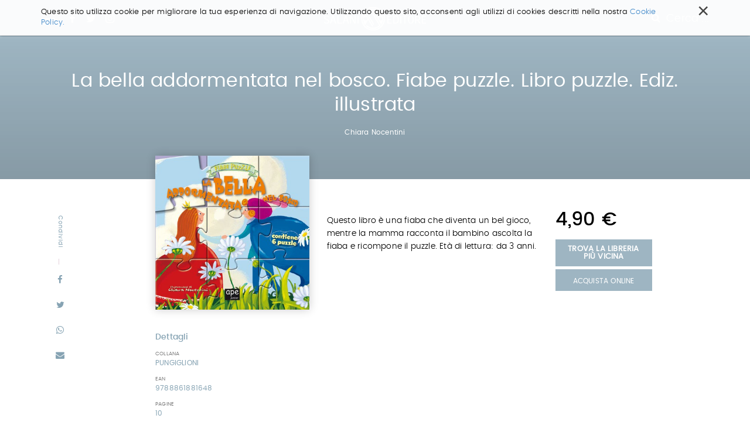

--- FILE ---
content_type: text/html;charset=utf-8
request_url: https://www.salani.it/libri/la-bella-addormentata-nel-bosco-fiabe-puzzle-libro-9788861881648
body_size: 6985
content:

  <!doctype html>
  <html xmlns="http://www.w3.org/1999/xhtml" lang="it">

  
    
    
    
    


  <head>
    <meta charset="utf-8">
    <meta http-equiv="X-UA-Compatible" content="IE=edge">
    <meta name="viewport" content="width=device-width, initial-scale=1" />
    
    <link href="https://fonts.googleapis.com/css?family=Strait" rel="stylesheet">


    
      <base href="https://www.salani.it/libri/la-bella-addormentata-nel-bosco-fiabe-puzzle-libro-9788861881648" />
      <!--[if lt IE 7]></base><![endif]-->
    

    
      <title>La bella addormentata nel bosco. Fiabe puzzle. Libro puzzle. Ediz. illustrata &mdash; Salani</title>


  
    <link rel="stylesheet" type="text/css" href="https://www.salani.it/portal_css/Salani%20-%20Site%20Package/++resource++salani.site.stylesheets/slick.css" />
    <link rel="stylesheet" type="text/css" href="https://www.salani.it/portal_css/Salani%20-%20Site%20Package/++resource++salani.site.fonts/css/font-awesome.min.css" />
    <link rel="stylesheet" type="text/css" href="https://www.salani.it/portal_css/Salani%20-%20Site%20Package/++resource++salani.site.fonts/css/webfont.css" />
    <link rel="stylesheet" type="text/css" href="https://www.salani.it/portal_css/Salani%20-%20Site%20Package/bootstrap.css" />
    <link rel="stylesheet" type="text/css" href="https://www.salani.it/portal_css/Salani%20-%20Site%20Package/base.css" />
    <link rel="stylesheet" type="text/css" href="https://www.salani.it/portal_css/Salani%20-%20Site%20Package/public.css" />
    <link rel="stylesheet" type="text/css" href="https://www.salani.it/portal_css/Salani%20-%20Site%20Package/columns.css" />
    <link rel="stylesheet" type="text/css" href="https://www.salani.it/portal_css/Salani%20-%20Site%20Package/portlets.css" />
    <link rel="stylesheet" type="text/css" href="https://www.salani.it/portal_css/Salani%20-%20Site%20Package/forms.css" />
    <link rel="stylesheet" type="text/css" href="https://www.salani.it/portal_css/Salani%20-%20Site%20Package/print.css" />
    <link rel="stylesheet" type="text/css" href="https://www.salani.it/portal_css/Salani%20-%20Site%20Package/++resource++mediatria.cookies.stylesheets/main.css" />
    <link rel="stylesheet" type="text/css" href="https://www.salani.it/portal_css/Salani%20-%20Site%20Package/salaniCustom.css" />
        <!--[if lt IE 8]>    
    
    <link rel="stylesheet" type="text/css" href="https://www.salani.it/portal_css/Salani%20-%20Site%20Package/IEFixes.css" />
        <![endif]-->
    

  
  
  
  
  

<meta name="DC.creator" content="zope"/>
<meta name="DC.format" content="text/html"/>
<meta name="DC.language" content="it"/>
<meta name="DC.date.modified" content="2018-04-13T03:47:57+01:00"/>
<meta name="DC.date.created" content="2018-04-13T03:47:55+01:00"/>
<meta name="DC.type" content="Book"/>
<meta name="DC.distribution" content="Global"/>
<meta name="robots" content="ALL"/>
<meta name="distribution" content="Global"/>


      
    <link rel="canonical" href="https://www.salani.it/libri/la-bella-addormentata-nel-bosco-fiabe-puzzle-libro-9788861881648" />

    <link rel="shortcut icon" type="image/x-icon" href="https://www.salani.it/favicon.ico" />
    <link rel="apple-touch-icon" href="https://www.salani.it/touch_icon.png" />






    <link rel="search" href="https://www.salani.it/@@search" title="Cerca nel sito" />



      
      
      
      
      <link rel="stylesheet" href="++resource++salani.site.stylesheets/magnific-popup.css" />
      <style>
        /* modifica bottoni book view */

        .trovaLibreriaBtn {
          display: block;
          width: 100%;
          color: #fff;
          font-size: 13px;
          font-weight: 600;
          margin-top: 5px;
          text-align: center;
          padding: 10px 12px;
          text-transform: uppercase;
          margin-bottom: 5px;
          line-height: 1;
        }

        .acquistaOnlineBtn {
          width: 100%;

        }

        .audiolibro {
          max-width: 80%;
          margin: auto;
        }
      </style>
    


      <!-- HTML5 Shim and Respond.js IE8 support of HTML5 elements and media queries -->
      <!-- WARNING: Respond.js doesn't work if you view the page via file:// -->
      <!--[if lt IE 9]>
      <script src="https://oss.maxcdn.com/html5shiv/3.7.2/html5shiv.min.js"></script>
      <script src="https://oss.maxcdn.com/respond/1.4.2/respond.min.js"></script>
      <![endif]-->

    
  </head>

  <body class="template-book_view portaltype-book site-salani off section-libri subsection-la-bella-addormentata-nel-bosco-fiabe-puzzle-libro-9788861881648 icons-on userrole-anonymous" dir="ltr">
  <div id="overlay-menu">
  <div id="overlay-menu-inner">
    <div class="container">
      <div class="mrow">
        <div class="col-md-10 col-md-offset-1">
          <div class="mrow">
            <div class="col-md-4 col-sm-4 col-xs-5 col-xxs-12">
              <nav id="portal-globalnav">
                <ul>
                  <li>
                    <a href="https://www.salani.it/catalogo">Catalogo</a>
                  </li>
                  <li>
                    <a href="https://www.salani.it/generi">Generi</a>
                  </li>
                  <li>
                    <a href="https://www.salani.it/autori">Autori</a>
                  </li>
                  <li>
                    <a href="https://www.salani.it/collane">Collane</a>
                  </li>
                  <li>
                    <a href="https://www.salani.it/novita">Novità</a>
                  </li>
                  
                </ul>
              </nav>
            </div>
            <div class="col-md-offset-1 col-md-3 col-sm-4 col-xs-5 col-xxs-12">
              <div id="second-globalnav">
                <ul>
                  <li>
                    <a href="https://www.salani.it/contatti">Contatti</a>
                  </li>
                  <li>
                    <a href="https://www.salani.it/casa-editrice">Casa Editrice</a>
                  </li>
                  <li>
                    <a href="https://www.salani.it/privacy">Privacy</a>
                  </li>
                  <li>
                    <a href="https://www.salani.it/sitemap">Mappa del sito</a>
                  </li>
                </ul>
              </div>
            </div>
            <div class="col-md-3 col-md-offset-1 col-sm-4 col-xs-2 col-xxs-12">
              <div id="social-globalnav">
                <span>Seguici sui social</span>
                <div id="portal-social">
                  <a target="_blank" id="fb-icon" class="socialIcon" href="https://www.facebook.com/AdrianoSalaniEditore/"><i class="fa fa-facebook"></i></a>
                  <a target="_blank" id="tw-icon" class="socialIcon" href="https://twitter.com/salanieditore"><i class="fa fa-twitter"></i></a>
                  <a target="_blank" id="in-icon" class="socialIcon" href="https://www.instagram.com/salani_editore/"><i class="fa fa-instagram"></i></a>
                </div>
              </div>
            </div>
          </div>
        </div>
      </div>
      <div id="menu-marchietti" class="mrow">
        <div class="col-md-10 col-md-offset-1">

          <div class="mrow">
            <div class="col-md-12">
              <div class="globalnav-label">Scopri i marchi Salani</div>
            </div>
          </div>

          <div class="mrow">
            <div class="col-md-4 col-sm-4 col-xs-4 col-xxs-12">
              <a target="_blank" href="http://www.magazzinisalani.it/" class="marchietto">
                <div class="marchiettoBollo">
                  <img alt="" src="LogoMagNORMAL.png">
                </div>
                <h6>Magazzini Salani</h6>
              </a>
            </div>
            <div class="col-md-4 col-sm-4 col-xs-4 col-xxs-12">
              <a target="_blank" href="http://www.apelibri.it/" class="marchietto">
                <div class="marchiettoBollo">
                  <img alt="" src="logo_ape_nero_tracc.png">
                </div>
                <h6>Ape Junior</h6>
              </a>
            </div>
            <div class="col-md-4 col-sm-4 col-xs-4 col-xxs-12">
              <a target="_blank" href="http://www.nordsudedizioni.it/" class="marchietto">
                <div class="marchiettoBollo">
                  <img alt="" src="logo NS-white.png">
                </div>
                <h6>Nord-Sud Edizioni</h6>
              </a>
            </div>
          </div>

        </div>
      </div>

    </div>
  </div>
  <div id="portal-colophon">
    Salani &copy; 2000 - 2017
  </div>
</div>

<div id="portal-searchbox">

  <div id="portal-searchbox-outer">
    <form id="nolivesearchGadget_form" role="search" class="searchForm form-inline" action="https://www.salani.it/catalogo">
      <div class="LSBox form-group">
        <div class="container" style="position: relative;">
          <span>Cerca nel sito e premi invio per avviare la ricerca</span>
          <div id="portal-searchbox-inner">
            <input name="search_key:list" type="text" size="18" title="Cerca nel sito" placeholder="Cerca nel sito" accesskey="4" class="searchField form-control" id="nolivesearchGadget" />
            <button class="searchButton" type="submit" value="Cerca"><i class="fa fa-search"></i></button>
          </div>
        </div>
        
        <div class="LSResult" id="LSResult">
          <div class="LSShadow" id="LSShadow"></div>
        </div>
      </div>
    </form>
  </div>
</div>

  <header id="header" class="dynamicBackground">

    

<div id="portal-personaltools-wrapper">





</div>

<div id="cookies-header" data-expires="365">
    <div class="container">
        <div class="mrow">
            <div class="col-md-12">
                <div id="cookie-close">
                    &times;
                </div>
                <div id="cookies-header-inner">
                    <p>Questo sito utilizza cookie per migliorare la tua esperienza di navigazione. Utilizzando questo sito, acconsenti agli utilizzi di cookies descritti nella nostra <a class="internal-link" href="resolveuid/5d7c1203cf4142029aeb8cd56551af7d" title="">Cookie Policy.</a></p>
                </div>
            </div>
        </div>
    </div>
</div>

<div id="portal-header">
  <div class="container">
    <div id="portal-top">
  <div id="trigger-menu">
    <div id="bars"></div>
  </div>
  <div id="portal-social">
    <a target="_blank" id="fb-icon" class="socialIcon" href="https://www.facebook.com/AdrianoSalaniEditore/"><i class="fa fa-facebook"></i></a>
    <a target="_blank" id="tw-icon" class="socialIcon" href="https://twitter.com/salanieditore"><i class="fa fa-twitter"></i></a>
    <a target="_blank" id="in-icon" class="socialIcon" href="https://www.instagram.com/salani_editore/"><i class="fa fa-instagram"></i></a>
  </div>
  <a id="portal-logo" title="Salani" accesskey="1" href="https://www.salani.it">
  </a>
  <div id="trigger-main-search">
    <i class="fa fa-search"></i>
    <span>Cerca ...</span>
  </div>
</div>


<p class="hiddenStructure">
  <a accesskey="2" href="https://www.salani.it/libri/la-bella-addormentata-nel-bosco-fiabe-puzzle-libro-9788861881648#content">Salta ai contenuti.</a> |

  <a accesskey="6" href="https://www.salani.it/libri/la-bella-addormentata-nel-bosco-fiabe-puzzle-libro-9788861881648#portal-globalnav">Salta alla navigazione</a>
</p>

  </div>
</div>


  </header>

  <!-- status message -->
  

    <dl class="portalMessage info" id="kssPortalMessage" style="display:none">
        <dt>Info</dt>
        <dd></dd>
    </dl>



  <div id="portal-columns">

    <div id="portal-column-content">

      <div id="viewlet-above-content"></div>

      
        <div class="">

          


          
            <div id="content">

              

              
      <div id="libro-view" data-url="https://www.salani.it/libri/la-bella-addormentata-nel-bosco-fiabe-puzzle-libro-9788861881648" data-color="" data-ean="9788861881648">
        <div id="libro-main-info" class="dynamicBackground">
          <div class="container">
            <h1>La bella addormentata nel bosco. Fiabe puzzle. Libro puzzle. Ediz. illustrata</h1>
            <h2>
              
                <a href="https://www.salani.it/autori/chiara-nocentini">Chiara Nocentini</a>
                
              
            </h2>
            
          </div>
        </div>
        <div id="libro-content">
          <div class="container">
            <div class="mrow">
              <div id="libro-sharing">
                <span class="dynamicColorNoAlpha">Condividi</span>
                <a target="_blank" href="http://www.facebook.com/sharer/sharer.php?u=https://www.salani.it/libri/la-bella-addormentata-nel-bosco-fiabe-puzzle-libro-9788861881648&amp;text=La bella addormentata nel bosco. Fiabe puzzle. Libro puzzle. Ediz. illustrata">
                  <i class="fa fa-facebook dynamicColorNoAlpha"></i>
                </a>
                <a target="_blank" href="https://twitter.com/share?url=https://twitter.com/share?url=https://www.salani.it/libri/la-bella-addormentata-nel-bosco-fiabe-puzzle-libro-9788861881648&amp;text=La bella addormentata nel bosco. Fiabe puzzle. Libro puzzle. Ediz. illustrata">
                  <i class="fa fa-twitter dynamicColorNoAlpha"></i>
                </a>
                <a target="_blank" href="whatsapp://send?text=https://www.salani.it/libri/la-bella-addormentata-nel-bosco-fiabe-puzzle-libro-9788861881648&amp;text=La bella addormentata nel bosco. Fiabe puzzle. Libro puzzle. Ediz. illustrata">
                  <i class="fa fa-whatsapp dynamicColorNoAlpha"></i>
                </a>
                <a href="">
                  <i class="fa fa-envelope dynamicColorNoAlpha"></i>
                </a>
              </div>
              <div class="col-md-3 col-md-offset-2 col-sm-4 col-xs-4 col-xxs-12">
                <div id="libro-section-top">
                  <div id="libro-cover">
                    <img id="cover" src="https://www.salani.it/libri/la-bella-addormentata-nel-bosco-fiabe-puzzle-libro-9788861881648/image_preview" alt="La bella addormentata nel bosco. Fiabe puzzle. Libro puzzle. Ediz. illustrata" />
                  </div>
                  <a target="_blank" id="view-book-btn" class="dynamicBackground" href="" style="display: none">Sfoglia le prima pagine</a>
                  <div class="desktop-view libroDetail">
                    <h5 class="dynamicColorNoAlpha">Dettagli</h5>
                    <div class="libroDetailInner">
                      <div class="libroDetailRow">
                        <h6>Collana</h6>
                        <span class="dynamicColorNoAlpha">PUNGIGLIONI</span>
                      </div>
                      
                      <div class="libroDetailRow">
                        <h6>Ean</h6>
                        <span class="dynamicColorNoAlpha">9788861881648</span>
                      </div>
                      <div class="libroDetailRow">
                        <h6>Pagine</h6>
                        <span class="dynamicColorNoAlpha">10</span>
                      </div>
                      
                      
                      
                    </div>
                  </div>
                </div>
              </div>
              <div class="col-md-4 col-sm-8 col-xs-8 col-xxs-12">
                
                <div class="libro-mobile libroBuy">
                  <span id="libro-price">4,90 €</span>
                  <a class="trovaLibreriaBtn dynamicBackground" target="_blank" href="https://www.illibraio.it/librerie?utm_source=BottoneTrovaLibreria&amp;utm_medium=La bella addormentata nel bosco. Fiabe puzzle. Libro puzzle. Ediz. illustrata&amp;utm_campaign=Salani">Trova la libreria più vicina</a>
                  <a class="salani-btn dynamicBackground acquistaOnlineBtn" style="float: none; top:0" href="javascript:void(0)" target="_blank">Acquista Online</a>
                  <div class="acquistaOnlineTendina" style="display: none">
                    <a target="_blank" class="dynamicBackground" style="display: block;text-align: center;margin-top: 1px;padding: 8px 0" href="https://clkuk.tradedoubler.com/click?p(217249)a(2390779)g(20336894)url(https://www.ibs.it/libro/e/8861881645)"><img style="height:20px;width:auto;display:block;margin: auto;" src="++resource++salani.site.images/logo__ibs.svg"></a>
                    <a target="_blank" class="dynamicBackground" style="display: block;text-align: center;margin-top: 1px;padding: 8px 0" href="https://www.amazon.it/dp/8861881645/ref=nosim?tag=salani-21"><img style="height:20px;width:auto;display:block;margin: auto" src="++resource++salani.site.images/logo__amazon.svg"></a>
                  </div>

                  
                </div>
                <div id="libro-summary">
                  
                  
                  
                  <p>Questo libro è una fiaba che diventa un bel gioco, mentre la mamma racconta il bambino ascolta la fiaba e ricompone il puzzle. Età di lettura: da 3 anni.</p>
                </div>
                <div class="mobile-view libroDetail" id="libro-detail">
                  <h5>Dettagli</h5>
                  <div class="libroDetailInner">
                    <div class="libroDetailRow">
                      <h6>Collana</h6>
                      <span>PUNGIGLIONI</span>
                    </div>
                    
                    <div class="libroDetailRow">
                      <h6>Ean</h6>
                      <span>9788861881648</span>
                    </div>
                    <div class="libroDetailRow">
                      <h6>Pagine</h6>
                      <span>10</span>
                    </div>
                    
                    
                    <div class="libroDetailRow">
                      <h6>Sito web</h6>
                      <span><a target="_blank"></a></span>
                    </div>
                  </div>
                </div>
                
              </div>
              <div class="col-md-2">
                <div class="libro-desktop libroBuy">
                  <span id="libro-price">4,90 €</span>
                  <a class="trovaLibreriaBtn dynamicBackground" target="_blank" href="https://www.illibraio.it/librerie?utm_source=BottoneTrovaLibreria&amp;utm_medium=La bella addormentata nel bosco. Fiabe puzzle. Libro puzzle. Ediz. illustrata&amp;utm_campaign=Salani">Trova la libreria più vicina</a>
                  <a class="salani-btn dynamicBackground acquistaOnlineBtn" target="_blank" href="#">Acquista Online</a>
                  <div class="acquistaOnlineTendina" style="display: none">
                    <a target="_blank" class="dynamicBackground" style="display: block;text-align: center;margin-top: 1px;padding: 8px 0" href="https://clkuk.tradedoubler.com/click?p(217249)a(2390779)g(20336894)url(https://www.ibs.it/libro/e/8861881645)"><img style="height:20px;width:auto;display:block;margin: auto;" src="++resource++salani.site.images/logo__ibs.svg"></a>
                    <a target="_blank" class="dynamicBackground" style="display: block;text-align: center;margin-top: 1px;padding: 8px 0" href="https://www.amazon.it/dp/8861881645/ref=nosim?tag=salani-21"><img style="height:20px;width:auto;display:block;margin: auto" src="++resource++salani.site.images/logo__amazon.svg"></a>
                  </div>
                  <div class="tendinaSalani">
                    <div class="dynamicBackground fakeBackground"></div>
                    <a href="">E-book</a>
                    <a target="_blank" href="https://clkuk.tradedoubler.com/click?p(217249)a(2390779)g(20336894)url(https://www.ibs.it/libro/e/8861881645)">Cartaceo</a>
                  </div>
                </div>
              </div>
            </div>
          </div>
        </div>
        <div id="mobile-share">
          <span>Condividi</span>
          <a target="_blank" id="facebook-share" class="icon-share" href="http://www.facebook.com/sharer/sharer.php?u=https://www.salani.it/libri/la-bella-addormentata-nel-bosco-fiabe-puzzle-libro-9788861881648&amp;text=La bella addormentata nel bosco. Fiabe puzzle. Libro puzzle. Ediz. illustrata">
            <i class="fa fa-facebook"></i>
          </a>
          <a target="_blank" id="twitter-share" class="icon-share" href="https://twitter.com/share?url=https://twitter.com/share?url=https://www.salani.it/libri/la-bella-addormentata-nel-bosco-fiabe-puzzle-libro-9788861881648&amp;text=La bella addormentata nel bosco. Fiabe puzzle. Libro puzzle. Ediz. illustrata">
            <i class="fa fa-twitter"></i>
          </a>
          <a target="_blank" id="whatsapp-share" class="icon-share" href="whatsapp://send?text=https://www.salani.it/libri/la-bella-addormentata-nel-bosco-fiabe-puzzle-libro-9788861881648&amp;text=La bella addormentata nel bosco. Fiabe puzzle. Libro puzzle. Ediz. illustrata">
            <i class="fa fa-whatsapp"></i>
          </a>
          <a id="envelope-share" class="icon-share" href="">
            <i class="fa fa-envelope"></i>
          </a>
        </div>
        
        <div id="libro-suggestion">
          <div class="container">
            <div class="mrow">
              <div class="col-md-offset-2 col-md-8">
                <div class="bookSection" id="same-author">
                  <h2>Dello stesso autore</h2>
                  <div style="padding-top:60px" class="mrow">
                    <div class="col-md-12">
                      <div class="listingBookOuter">
                        
                          <div class="listingBook">
                            <img src="https://www.salani.it/libri/il-gatto-con-gli-stivali-fiabe-puzzle-libro-puzzle-9788861881624/image_preview" alt="Il gatto con gli stivali. Fiabe puzzle. Libro puzzle. Ediz. illustrata">
                            <div class="listingBookText">
                              <h3>Il gatto con gli stivali. Fiabe puzzle. Libro puzzle. Ediz. illustrata</h3>
                              <h4>
                                
                                  <a href="https://www.salani.it/autori/chiara-nocentini">Chiara Nocentini</a>
                                  
                                
                              </h4>
                              <p>Questo libro è una fiaba che diventa un bel gioco, mentre la mamma racconta il bambino ascolta la fiaba e ricompone il puzzle. Età di lettura: da 3 anni.</p>
                              <a class="btn-slim" href="https://www.salani.it/libri/il-gatto-con-gli-stivali-fiabe-puzzle-libro-puzzle-9788861881624">Continua a leggere</a>
                            </div>
                          </div>
                        
                        
                          <div class="listingBook">
                            <img src="https://www.salani.it/libri/i-tre-porcellini-fiabe-puzzle-libro-puzzle-ediz-9788861883390/image_preview" alt="I tre porcellini. Fiabe puzzle. Libro puzzle. Ediz. illustrata">
                            <div class="listingBookText">
                              <h3>I tre porcellini. Fiabe puzzle. Libro puzzle. Ediz. illustrata</h3>
                              <h4>
                                
                                  <a href="https://www.salani.it/autori/chiara-nocentini">Chiara Nocentini</a>
                                  
                                
                              </h4>
                              <p>Questo libro Ã¨ una fiaba che diventa un gioco, mentre la mamma racconta tu ascoltala, ed il puzzle rimonta! Questo libro Ã¨ puro divertimento, che finisce quando senti: E vissero tutti felici e contenti!" EtÃ  di lettura: da 3 anni."</p>
                              <a class="btn-slim" href="https://www.salani.it/libri/i-tre-porcellini-fiabe-puzzle-libro-puzzle-ediz-9788861883390">Continua a leggere</a>
                            </div>
                          </div>
                        
                        
                          <div class="listingBook">
                            <img src="https://www.salani.it/libri/biancaneve-e-i-sette-nani-9788861880665/image_preview" alt="Biancaneve e i sette nani">
                            <div class="listingBookText">
                              <h3>Biancaneve e i sette nani</h3>
                              <h4>
                                
                                  <a href="https://www.salani.it/autori/chiara-nocentini">Chiara Nocentini</a>
                                  ,
                                
                                
                                  <a href="https://www.salani.it/autori/aa-vv"> AA.VV.</a>
                                  
                                
                              </h4>
                              <p>Pelle bianca, labbra rosse, capelli neri: peccato che sia così bella! Perseguitata dalla crudele matrigna, gelosa della sua bellezza, scoprirà l'amicizia di sette adorabili nanetti, e vincerà la morte trovando l'amore! Età di lettura: da 4 anni.</p>
                              <a class="btn-slim" href="https://www.salani.it/libri/biancaneve-e-i-sette-nani-9788861880665">Continua a leggere</a>
                            </div>
                          </div>
                        
                      </div>
                    </div>
                  </div>
                </div>
              </div>
            </div>
            <div class="mrow">
              <div class="col-md-offset-2 col-md-8">
                <div class="bookSection smallBooks">
                  <h2>Consigliati da Salani</h2>
                  <div class="sliderBook" id="for-you-init">
                    
                      <div class="slideBook">
                        <div class="slideBookImg" style="background:url(https://www.salani.it/libri/il-libro-della-polvere-9788893812801/image_preview) no-repeat center center /contain">
                          <a href="https://www.salani.it/libri/il-libro-della-polvere-9788893812801">
                          </a>
                        </div>
                        <div class="slideBookText">
                          <h3><a href="https://www.salani.it/libri/il-libro-della-polvere-9788893812801">Il Libro della Polvere</a></h3>
                          <h4>
                            <a href="https://www.salani.it/autori/philip-pullman">Philip Pullman</a>
                              
                            
                          </h4>
                        </div>
                      </div>
                    
                    
                      <div class="slideBook">
                        <div class="slideBookImg" style="background:url(https://www.salani.it/libri/lultimo-lupo-mannaro-in-citta-9788893813709/image_preview) no-repeat center center /contain">
                          <a href="https://www.salani.it/libri/lultimo-lupo-mannaro-in-citta-9788893813709">
                          </a>
                        </div>
                        <div class="slideBookText">
                          <h3><a href="https://www.salani.it/libri/lultimo-lupo-mannaro-in-citta-9788893813709">L'ultimo lupo mannaro in città</a></h3>
                          <h4>
                            <a href="https://www.salani.it/autori/guido-quarzo">Guido Quarzo</a>
                              
                            
                          </h4>
                        </div>
                      </div>
                    
                    
                      <div class="slideBook">
                        <div class="slideBookImg" style="background:url(https://www.salani.it/libri/lottery-boy-9788869188602/image_preview) no-repeat center center /contain">
                          <a href="https://www.salani.it/libri/lottery-boy-9788869188602">
                          </a>
                        </div>
                        <div class="slideBookText">
                          <h3><a href="https://www.salani.it/libri/lottery-boy-9788869188602">Lottery boy</a></h3>
                          <h4>
                            <a href="https://www.salani.it/autori/byrne-michael">Michael Byrne</a>
                              
                            
                          </h4>
                        </div>
                      </div>
                    
                    
                      <div class="slideBook">
                        <div class="slideBookImg" style="background:url(https://www.salani.it/libri/in-una-notte-di-temporale-9788893813235/image_preview) no-repeat center center /contain">
                          <a href="https://www.salani.it/libri/in-una-notte-di-temporale-9788893813235">
                          </a>
                        </div>
                        <div class="slideBookText">
                          <h3><a href="https://www.salani.it/libri/in-una-notte-di-temporale-9788893813235">In una notte di temporale</a></h3>
                          <h4>
                            <a href="https://www.salani.it/autori/yuichi-kimura">Yuichi Kimura</a>
                              ,
                            
                            <a href="https://www.salani.it/autori/hiroshi-abe">Hiroshi Abe</a>
                              
                            
                          </h4>
                        </div>
                      </div>
                    
                    
                      <div class="slideBook">
                        <div class="slideBookImg" style="background:url(https://www.salani.it/libri/sirene-9788893810296/image_preview) no-repeat center center /contain">
                          <a href="https://www.salani.it/libri/sirene-9788893810296">
                          </a>
                        </div>
                        <div class="slideBookText">
                          <h3><a href="https://www.salani.it/libri/sirene-9788893810296">Sirene</a></h3>
                          <h4>
                            <a href="https://www.salani.it/autori/monica-rametta">Monica Rametta</a>
                              
                            
                          </h4>
                        </div>
                      </div>
                    
                    
                      <div class="slideBook">
                        <div class="slideBookImg" style="background:url(https://www.salani.it/libri/miss-strega-9788893813655/image_preview) no-repeat center center /contain">
                          <a href="https://www.salani.it/libri/miss-strega-9788893813655">
                          </a>
                        </div>
                        <div class="slideBookText">
                          <h3><a href="https://www.salani.it/libri/miss-strega-9788893813655">Miss strega</a></h3>
                          <h4>
                            <a href="https://www.salani.it/autori/eva-ibbotson">Eva Ibbotson</a>
                              
                            
                          </h4>
                        </div>
                      </div>
                    
                    
                      <div class="slideBook">
                        <div class="slideBookImg" style="background:url(https://www.salani.it/libri/olga-di-carta-2-jum-fatto-di-buio-9788869183492/image_preview) no-repeat center center /contain">
                          <a href="https://www.salani.it/libri/olga-di-carta-2-jum-fatto-di-buio-9788869183492">
                          </a>
                        </div>
                        <div class="slideBookText">
                          <h3><a href="https://www.salani.it/libri/olga-di-carta-2-jum-fatto-di-buio-9788869183492">Olga di carta - Jum&hellip;</a></h3>
                          <h4>
                            <a href="https://www.salani.it/autori/elisabetta-gnone">Elisabetta Gnone</a>
                              
                            
                          </h4>
                        </div>
                      </div>
                    
                    
                      <div class="slideBook">
                        <div class="slideBookImg" style="background:url(https://www.salani.it/libri/harry-potter-e-il-prigioniero-di-azkaban-ed-9788869186127/image_preview) no-repeat center center /contain">
                          <a href="https://www.salani.it/libri/harry-potter-e-il-prigioniero-di-azkaban-ed-9788869186127">
                          </a>
                        </div>
                        <div class="slideBookText">
                          <h3><a href="https://www.salani.it/libri/harry-potter-e-il-prigioniero-di-azkaban-ed-9788869186127">Harry Potter e il Prigioniero&hellip;</a></h3>
                          <h4>
                            <a href="https://www.salani.it/autori/j-k-rowling">J.K. Rowling</a>
                              
                            
                          </h4>
                        </div>
                      </div>
                    
                    
                      <div class="slideBook">
                        <div class="slideBookImg" style="background:url(https://www.salani.it/libri/la-bambina-che-salvo-il-natale-9788869189661/image_preview) no-repeat center center /contain">
                          <a href="https://www.salani.it/libri/la-bambina-che-salvo-il-natale-9788869189661">
                          </a>
                        </div>
                        <div class="slideBookText">
                          <h3><a href="https://www.salani.it/libri/la-bambina-che-salvo-il-natale-9788869189661">La bambina che salvò il&hellip;</a></h3>
                          <h4>
                            <a href="https://www.salani.it/autori/matt-haig">Matt Haig</a>
                              ,
                            
                            <a href="https://www.salani.it/autori/chris-mould">Chris Mould</a>
                              
                            
                          </h4>
                        </div>
                      </div>
                    
                  </div>
                </div>
              </div>
            </div>
            
          </div>
        </div>
      </div>
    
            </div>
          

        </div>
      

      <div id="viewlet-below-content">




</div>

    </div>

  </div>


  <footer id="footer">

    <div id="portal-footer">
  <div class="container">
    <div class="mrow">
      
      <div class="col-md-12 col-sm-12">
        <div class="footerMenuOuter">
          <div class="mrow">
            
              <div class="col-md-4 col-sm-6 col-xs-6">
                <div class="footerMenu">
                  <a href="https://www.salani.it/catalogo">Catalogo</a>
                </div>
              </div>
            
            
              <div class="col-md-4 col-sm-6 col-xs-6">
                <div class="footerMenu">
                  <a href="https://www.salani.it/generi">Generi</a>
                </div>
              </div>
            
            
              <div class="col-md-4 col-sm-6 col-xs-6">
                <div class="footerMenu">
                  <a href="https://www.salani.it/novita">Novità</a>
                </div>
              </div>
            
            
              <div class="col-md-4 col-sm-6 col-xs-6">
                <div class="footerMenu">
                  <a href="https://www.salani.it/casa-editrice">Casa editrice</a>
                </div>
              </div>
            
            
              <div class="col-md-4 col-sm-6 col-xs-6">
                <div class="footerMenu">
                  <a href="https://www.salani.it/contatti">Contatti</a>
                </div>
              </div>
            
            
              <div class="col-md-4 col-sm-6 col-xs-6">
                <div class="footerMenu">
                  <a href="https://www.salani.it/collane">Collane</a>
                </div>
              </div>
            
            
              <div class="col-md-4 col-sm-6 col-xs-6">
                <div class="footerMenu">
                  <a href="https://www.salani.it/autori">Autori</a>
                </div>
              </div>
            
            
              <div class="col-md-4 col-sm-6 col-xs-6">
                <div class="footerMenu">
                  <a href="https://www.salani.it/torneoickabog">Torneo Ickabog</a>
                </div>
              </div>
            
            
              <div class="col-md-4 col-sm-6 col-xs-6">
                <div class="footerMenu">
                  <a href="https://www.salani.it/scrittori-si-diventa">Scrittori si diventa</a>
                </div>
              </div>
            
            
          </div>
          <div class="mrow">
            <div class="col-md-12 outerWrapper">
              <div class="mrow">
                <div class="col-md-8">
                  <div id="io-scrittore-link">
                    <div id="io-scrittore-img">
                      <img alt="" src="logo-footer-ioscrittore.png">
                    </div>
                    <div id="io-scrittore-inner">
                      <h5>IoScrittore</h5>
                      <h6>Torneo Letterario a partecipazione gratuita per scrittori e lettori promosso dal Gruppo editoriale Mauri Spagnol</h6>
                      <a target="_blank" href="http://www.ioscrittore.it/">vai al sito</a>
                    </div>
                  </div>
                </div>
                <div class="col-md-4">
                  <div id="footer-address">
                    <h5>Adriano Salani Editore srl</h5>
                    <p>via Gherardini 10, 20145 Milano<br>
                      P. IVA 12630510159</p>
                  </div>
                </div>
              </div>
            </div>
          </div>
        </div>
      </div>
    </div>
  </div>
</div>

<div id="portal-colophon">
  <div class="container">
    <div class="mrow">
      <div class="col-md-6 col-sm-6">
        <span>Seguici sui social</span>
        <div id="portal-social">
          <a target="_blank" id="fb-icon" class="socialIcon" href="https://www.facebook.com/AdrianoSalaniEditore/">
            <i class="fa fa-facebook"></i></a>
          <a target="_blank" id="tw-icon" class="socialIcon" href="https://twitter.com/salanieditore">
            <i class="fa fa-twitter"></i></a>
          <a target="_blank" id="in-icon" class="socialIcon" href="https://www.instagram.com/salani_editore/">
            <i class="fa fa-instagram"></i></a>
        </div>
      </div>
      <div class="col-md-6 col-sm-6">
        <ul>
          <li>
            <a href="https://www.salani.it/privacy">Privacy</a>
          </li>
          <li>
            <a href="https://www.salani.it/sitemap">Mappa del sito</a>
          </li>
          <li>
            Salani &copy; 2000 - 2026
          </li>
        </ul>
      </div>
    </div>
  </div>
</div>

<script>(function(w,d,s,l,i){w[l]=w[l]||[];w[l].push({'gtm.start':
new Date().getTime(),event:'gtm.js'});var f=d.getElementsByTagName(s)[0],
j=d.createElement(s),dl=l!='dataLayer'?'&l='+l:'';j.async=true;j.src=
'https://www.googletagmanager.com/gtm.js?id='+i+dl;f.parentNode.insertBefore(j,f);
})(window,document,'script','dataLayer','GTM-K6KF595');</script>
<!-- End Google Tag Manager -->
 
<!-- Google Tag Manager (noscript) -->
<noscript><iframe src="https://www.googletagmanager.com/ns.html?id=GTM-K6KF595"
height="0" width="0" style="display:none;visibility:hidden"></iframe></noscript>
<!-- End Google Tag Manager (noscript) -->

<!-- Global site tag (gtag.js) - Google Analytics -->
<script async src="https://www.googletagmanager.com/gtag/js?id=UA-30529712-1"></script>
<script>
  window.dataLayer = window.dataLayer || [];
  function gtag(){dataLayer.push(arguments);}
  gtag('js', new Date());

  gtag('config', 'UA-30529712-1');
</script>

  </footer>

  <div id="preloader">
    <!--?<figure>-->
      <!--?<img alt="" src="./logo_big_bw.png"/>-->
    <!--?</figure>-->
  </div>

  
    
    <script type="text/javascript" src="https://www.salani.it/portal_javascripts/Salani%20-%20Site%20Package/jquery-1.11.1.min.js"></script>
    <script type="text/javascript" src="https://www.salani.it/portal_javascripts/Salani%20-%20Site%20Package/modernizr.js"></script>
    <script type="text/javascript" src="https://www.salani.it/portal_javascripts/Salani%20-%20Site%20Package/bootstrap.min.js"></script>
    <script type="text/javascript" src="https://www.salani.it/portal_javascripts/Salani%20-%20Site%20Package/register_function.js"></script>
    <script type="text/javascript" src="https://www.salani.it/portal_javascripts/Salani%20-%20Site%20Package/plone_javascript_variables.js"></script>
    <script type="text/javascript" src="https://www.salani.it/portal_javascripts/Salani%20-%20Site%20Package/++resource++plone.app.jquerytools.js"></script>
    <script type="text/javascript" src="https://www.salani.it/portal_javascripts/Salani%20-%20Site%20Package/++resource++plone.app.jquerytools.form.js"></script>
    <script type="text/javascript" src="https://www.salani.it/portal_javascripts/Salani%20-%20Site%20Package/++resource++plone.app.jquerytools.overlayhelpers.js"></script>
    <script type="text/javascript" src="https://www.salani.it/portal_javascripts/Salani%20-%20Site%20Package/++resource++plone.app.jquerytools.dateinput.js"></script>
    <script type="text/javascript" src="https://www.salani.it/portal_javascripts/Salani%20-%20Site%20Package/++resource++plone.app.jquerytools.tooltip.js"></script>
    <script type="text/javascript" src="https://www.salani.it/portal_javascripts/Salani%20-%20Site%20Package/nodeutilities.js"></script>
    <script type="text/javascript" src="https://www.salani.it/portal_javascripts/Salani%20-%20Site%20Package/cookie_functions.js"></script>
    <script type="text/javascript" src="https://www.salani.it/portal_javascripts/Salani%20-%20Site%20Package/livesearch.js"></script>
    <script type="text/javascript" src="https://www.salani.it/portal_javascripts/Salani%20-%20Site%20Package/select_all.js"></script>
    <script type="text/javascript" src="https://www.salani.it/portal_javascripts/Salani%20-%20Site%20Package/dragdropreorder.js"></script>
    <script type="text/javascript" src="https://www.salani.it/portal_javascripts/Salani%20-%20Site%20Package/collapsiblesections.js"></script>
    <script type="text/javascript" src="https://www.salani.it/portal_javascripts/Salani%20-%20Site%20Package/form_tabbing.js"></script>
    <script type="text/javascript" src="https://www.salani.it/portal_javascripts/Salani%20-%20Site%20Package/popupforms.js"></script>
    <script type="text/javascript" src="https://www.salani.it/portal_javascripts/Salani%20-%20Site%20Package/jquery.highlightsearchterms.js"></script>
    <script type="text/javascript" src="https://www.salani.it/portal_javascripts/Salani%20-%20Site%20Package/first_input_focus.js"></script>
    <script type="text/javascript" src="https://www.salani.it/portal_javascripts/Salani%20-%20Site%20Package/toc.js"></script>
    <script type="text/javascript" src="https://www.salani.it/portal_javascripts/Salani%20-%20Site%20Package/collapsibleformfields.js"></script>
    <script type="text/javascript" src="https://www.salani.it/portal_javascripts/Salani%20-%20Site%20Package/dropdown.js"></script>
    <script type="text/javascript" src="https://www.salani.it/portal_javascripts/Salani%20-%20Site%20Package/inline_validation.js"></script>
    <script type="text/javascript" src="https://www.salani.it/portal_javascripts/Salani%20-%20Site%20Package/kss-bbb.js"></script>
    <script type="text/javascript" src="https://www.salani.it/portal_javascripts/Salani%20-%20Site%20Package/++resource++jsi18n.js"></script>
    <script type="text/javascript" src="https://www.salani.it/portal_javascripts/Salani%20-%20Site%20Package/++resource++search.js"></script>
    <script type="text/javascript" src="https://www.salani.it/portal_javascripts/Salani%20-%20Site%20Package/++resource++salani.site.javascripts/slick.min.js"></script>
    <script type="text/javascript" src="https://www.salani.it/portal_javascripts/Salani%20-%20Site%20Package/salaniCustom.js"></script>
    <script type="text/javascript" src="https://www.salani.it/portal_javascripts/Salani%20-%20Site%20Package/++resource++mediatria.cookies.javascripts/main.js"></script>

  

  
      <!--?<script src="https://cdnjs.cloudflare.com/ajax/libs/color-thief/2.0.1/color-thief.min.js"></script>-->
      <script src="++resource++salani.site.javascripts/jquery.magnific-popup.min.js"></script>
      <script src="++resource++salani.site.javascripts/libro_view.js"></script>
    

  </body>
  </html>


--- FILE ---
content_type: application/x-javascript;charset=utf-8
request_url: https://www.salani.it/portal_javascripts/Salani%20-%20Site%20Package/plone_javascript_variables.js
body_size: 248
content:

/* - plone_javascript_variables.js - */
var portal_url = 'https://www.salani.it';
var base_url = 'https://www.salani.it/libri/la-bella-addormentata-nel-bosco-fiabe-puzzle-libro-9788861881648';
var form_modified_message = 'Il modulo non è stato salvato. Tutte le modifiche che hai apportato saranno perse';
var form_resubmit_message = 'Hai già premuto il pulsante di conferma. Vuoi veramente inviare di nuovo questo modulo?';
var external_links_open_new_window = 'false';
var mark_special_links = 'false';
var ajax_noresponse_message = 'Nessuna risposta dal server. Riprova più tardi';

